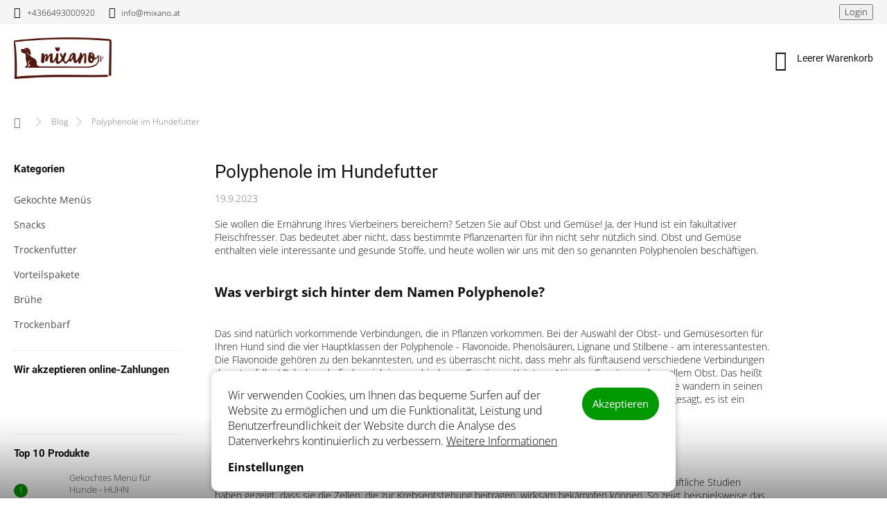

--- FILE ---
content_type: text/html; charset=utf-8
request_url: https://www.mixano.at/blog/polyphenole-in-hundefutter/
body_size: 19351
content:
<!doctype html><html lang="de" dir="ltr" class="header-background-light external-fonts-loaded"><head><meta charset="utf-8" /><meta name="viewport" content="width=device-width,initial-scale=1" /><title>Polyphenole im Hundefutter - Mixano für Hunde</title><link rel="preconnect" href="https://cdn.myshoptet.com" /><link rel="dns-prefetch" href="https://cdn.myshoptet.com" /><link rel="preload" href="https://cdn.myshoptet.com/prj/dist/master/cms/libs/jquery/jquery-1.11.3.min.js" as="script" /><link href="https://cdn.myshoptet.com/prj/dist/master/cms/templates/frontend_templates/shared/css/font-face/open-sans.css" rel="stylesheet"><link href="https://cdn.myshoptet.com/prj/dist/master/cms/templates/frontend_templates/shared/css/font-face/roboto.css" rel="stylesheet"><script>
dataLayer = [];
dataLayer.push({'shoptet' : {
    "pageId": 762,
    "pageType": "article",
    "currency": "EUR",
    "currencyInfo": {
        "decimalSeparator": ",",
        "exchangeRate": 1,
        "priceDecimalPlaces": 2,
        "symbol": "\u20ac",
        "symbolLeft": 1,
        "thousandSeparator": " "
    },
    "language": "de",
    "projectId": 541879,
    "cartInfo": {
        "id": null,
        "freeShipping": false,
        "freeShippingFrom": 59,
        "leftToFreeGift": {
            "formattedPrice": "\u20ac0",
            "priceLeft": 0
        },
        "freeGift": false,
        "leftToFreeShipping": {
            "priceLeft": 59,
            "dependOnRegion": 0,
            "formattedPrice": "\u20ac59"
        },
        "discountCoupon": [],
        "getNoBillingShippingPrice": {
            "withoutVat": 0,
            "vat": 0,
            "withVat": 0
        },
        "cartItems": [],
        "taxMode": "OSS"
    },
    "cart": [],
    "customer": {
        "priceRatio": 1,
        "priceListId": 1,
        "groupId": null,
        "registered": false,
        "mainAccount": false
    }
}});
dataLayer.push({'cookie_consent' : {
    "marketing": "denied",
    "analytics": "denied"
}});
document.addEventListener('DOMContentLoaded', function() {
    shoptet.consent.onAccept(function(agreements) {
        if (agreements.length == 0) {
            return;
        }
        dataLayer.push({
            'cookie_consent' : {
                'marketing' : (agreements.includes(shoptet.config.cookiesConsentOptPersonalisation)
                    ? 'granted' : 'denied'),
                'analytics': (agreements.includes(shoptet.config.cookiesConsentOptAnalytics)
                    ? 'granted' : 'denied')
            },
            'event': 'cookie_consent'
        });
    });
});
</script>
<meta property="og:type" content="article"><meta property="og:site_name" content="mixano.at"><meta property="og:url" content="https://www.mixano.at/blog/polyphenole-in-hundefutter/"><meta property="og:title" content="Polyphenole im Hundefutter - Mixano für Hunde"><meta name="author" content="Mixano für Hunde"><meta name="web_author" content="Shoptet.cz"><meta name="dcterms.rightsHolder" content="www.mixano.at"><meta name="robots" content="index,follow"><meta property="og:image" content="https://www.mixano.at/user/articles/images/miska_zeleniny.png"><meta property="og:description" content="Polyphenole im Hundefutter, Mixano für Hunde"><meta name="description" content="Polyphenole im Hundefutter, Mixano für Hunde"><meta property="article:published_time" content="19.9.2023"><meta property="article:section" content="Polyphenole im Hundefutter"><style>:root {--color-primary: #009901;--color-primary-h: 120;--color-primary-s: 100%;--color-primary-l: 30%;--color-primary-hover: #009901;--color-primary-hover-h: 120;--color-primary-hover-s: 100%;--color-primary-hover-l: 30%;--color-secondary: #009901;--color-secondary-h: 120;--color-secondary-s: 100%;--color-secondary-l: 30%;--color-secondary-hover: #680100;--color-secondary-hover-h: 1;--color-secondary-hover-s: 100%;--color-secondary-hover-l: 20%;--color-tertiary: #ffc807;--color-tertiary-h: 47;--color-tertiary-s: 100%;--color-tertiary-l: 51%;--color-tertiary-hover: #ffbb00;--color-tertiary-hover-h: 44;--color-tertiary-hover-s: 100%;--color-tertiary-hover-l: 50%;--color-header-background: #ffffff;--template-font: "Open Sans";--template-headings-font: "Roboto";--header-background-url: url("[data-uri]");--cookies-notice-background: #F8FAFB;--cookies-notice-color: #252525;--cookies-notice-button-hover: #27263f;--cookies-notice-link-hover: #3b3a5f;--templates-update-management-preview-mode-content: "Die Vorschau der Vorlagenaktualisierungen ist für Ihren Browser aktiv."}</style>
    <script>var shoptet = shoptet || {};</script>
    <script src="https://cdn.myshoptet.com/prj/dist/master/shop/dist/main-3g-header.js.05f199e7fd2450312de2.js"></script>
<!-- User include --><!-- service 963(599) html code header -->
<style>
/* Critical CSS */
.header-top .search,
.header-top + #navigation,
#navigation + .menu-helper,
.responsive-tools>a[data-target=navigation]{
display: none;
}
</style>
<link data-type="apeti-asset" rel="stylesheet" href="https://cdn.myshoptet.com/usr/klubus.myshoptet.com/user/documents/extras/apeti/dist_clear/styles.header.min.css?v=1">

<!-- api 1014(645) html code header -->
  <link rel="stylesheet" href="https://ratings.shoptet.imagineanything.cz/assets/classic_left-4c9f8f8ab658440e1897d782c25b3aaf35aa70f3c86be4d5ebe2357b70001714.css" />

<style>
    @media(min-width: 992px) {
      .gr { display: initial; }
    }

    @media (min-width: 576px) and (max-width: 992px) {
      .gr { display: initial; }
    }

    @media(max-width: 575px) {
      .gr { display: initial; }
    }
</style>

<script>
  document.addEventListener('DOMContentLoaded', () => {
    let pages = ['homepage', 'category', 'productDetail', 'article', 'cart', 'billingAndShipping', 'customerDetails', 'thankYou'];
    if(window.dataLayer && pages.includes(dataLayer[0].shoptet.pageType)) {
      let qs = (s) => document.querySelector(s);
      let ratings = qs('.s');
      let loaded = false;
      let badge = qs('.gr .p');
      let display = (e, s = 'initial') => { e.style['display'] = s };

      badge.addEventListener('click', () => {
        if (!loaded) {
          fetch('https://ratings.shoptet.imagineanything.cz/r2/541879.json')
            .then(r => r.json())
            .then(d => {
              d = d.reverse();
              for(let i = 0; i < d.length; i++) {
                h = `
                  <div class=w>
                    <div class=v>
                      <img class=o src=${d[i][0]}>
                    </div>
                    <div class=u>
                      <a class=nl href=${d[i][2]}>${d[i][3]}</a>
                      <p class=x>${d[i][4]}</p>
                      <div class=t>
                        <img class=st src=https://ratings.shoptet.imagineanything.cz/${d[i][5]}.png>
                        <span class=q>${d[i][6]}</span>
                      </div>
                    </div>
                  </div>
                `
                qs('.s .k').insertAdjacentHTML('afterbegin', h);
              };
              display(ratings);
            });
          loaded = true;
        } else {
          display(ratings);
        }
      });

      qs('.gr .c').addEventListener('click', () => {
        display(ratings, 'none');
      });

      if (qs('.js-siteCookies')) {
        document.addEventListener('shoptet.consent.set', () => display(badge, 'flex'));
      } else {
        display(badge, 'flex');
      }
    }
  });
</script>

<!-- project html code header -->
<meta name="facebook-domain-verification" content="gmslejmxcqy92ve90679gi9lh9jqhb" />
<!-- Google tag (gtag.js) -->
<script async src="https://www.googletagmanager.com/gtag/js?id=AW-11094577327"></script>
<script>
  window.dataLayer = window.dataLayer || [];
  function gtag(){dataLayer.push(arguments);}
  gtag('js', new Date());

  gtag('config', 'AW-11094577327');
</script>
<script>
  var JK_slider = true;
</script>

<script id='pixel-script-poptin' src='https://cdn.popt.in/pixel.js?id=4b51042e6931b' async='true'></script>

<link rel="apple-touch-icon" sizes="180x180" href="/apple-touch-icon.png">
<link rel="icon" type="image/png" sizes="32x32" href="/favicon-32x32.png">
<link rel="icon" type="image/png" sizes="16x16" href="/favicon-16x16.png">
<link rel="manifest" href="/site.webmanifest">
<link rel="mask-icon" href="/safari-pinned-tab.svg" color="#5bbad5">
<meta name="msapplication-TileColor" content="#da532c">
<meta name="theme-color" content="#ffffff">

<!-- /User include --><link rel="canonical" href="https://www.mixano.at/blog/polyphenole-in-hundefutter/" />    <!-- Global site tag (gtag.js) - Google Analytics -->
    <script async src="https://www.googletagmanager.com/gtag/js?id=G-9GH5VEPLN4"></script>
    <script>
        
        window.dataLayer = window.dataLayer || [];
        function gtag(){dataLayer.push(arguments);}
        

                    console.debug('default consent data');

            gtag('consent', 'default', {"ad_storage":"denied","analytics_storage":"denied","ad_user_data":"denied","ad_personalization":"denied","wait_for_update":500});
            dataLayer.push({
                'event': 'default_consent'
            });
        
        gtag('js', new Date());

        
                gtag('config', 'G-9GH5VEPLN4', {"groups":"GA4","send_page_view":false,"content_group":"article","currency":"EUR","page_language":"de"});
        
                gtag('config', 'AW-11094577327', {"allow_enhanced_conversions":true});
        
        
        
        
        
                    gtag('event', 'page_view', {"send_to":"GA4","page_language":"de","content_group":"article","currency":"EUR"});
        
        
        
        
        
        
        
        
        
        
        
        
        
        document.addEventListener('DOMContentLoaded', function() {
            if (typeof shoptet.tracking !== 'undefined') {
                for (var id in shoptet.tracking.bannersList) {
                    gtag('event', 'view_promotion', {
                        "send_to": "UA",
                        "promotions": [
                            {
                                "id": shoptet.tracking.bannersList[id].id,
                                "name": shoptet.tracking.bannersList[id].name,
                                "position": shoptet.tracking.bannersList[id].position
                            }
                        ]
                    });
                }
            }

            shoptet.consent.onAccept(function(agreements) {
                if (agreements.length !== 0) {
                    console.debug('gtag consent accept');
                    var gtagConsentPayload =  {
                        'ad_storage': agreements.includes(shoptet.config.cookiesConsentOptPersonalisation)
                            ? 'granted' : 'denied',
                        'analytics_storage': agreements.includes(shoptet.config.cookiesConsentOptAnalytics)
                            ? 'granted' : 'denied',
                                                                                                'ad_user_data': agreements.includes(shoptet.config.cookiesConsentOptPersonalisation)
                            ? 'granted' : 'denied',
                        'ad_personalization': agreements.includes(shoptet.config.cookiesConsentOptPersonalisation)
                            ? 'granted' : 'denied',
                        };
                    console.debug('update consent data', gtagConsentPayload);
                    gtag('consent', 'update', gtagConsentPayload);
                    dataLayer.push(
                        { 'event': 'update_consent' }
                    );
                }
            });
        });
    </script>
</head><body class="desktop id-762 in-blog template-11 type-post multiple-columns-body columns-mobile-2 columns-3 blank-mode blank-mode-css ums_forms_redesign--off ums_a11y_category_page--on ums_discussion_rating_forms--off ums_flags_display_unification--on ums_a11y_login--on mobile-header-version-1">
        <div id="fb-root"></div>
        <script>
            window.fbAsyncInit = function() {
                FB.init({
//                    appId            : 'your-app-id',
                    autoLogAppEvents : true,
                    xfbml            : true,
                    version          : 'v19.0'
                });
            };
        </script>
        <script async defer crossorigin="anonymous" src="https://connect.facebook.net/de_DE/sdk.js"></script>    <div class="siteCookies siteCookies--bottom siteCookies--light js-siteCookies" role="dialog" data-testid="cookiesPopup" data-nosnippet>
        <div class="siteCookies__form">
            <div class="siteCookies__content">
                <div class="siteCookies__text">
                    Wir verwenden Cookies, um Ihnen das bequeme Surfen auf der Website zu ermöglichen und um die Funktionalität, Leistung und Benutzerfreundlichkeit der Website durch die Analyse des Datenverkehrs kontinuierlich zu verbessern. <a href="/http://www.mixano.at/datenschutz/">Weitere Informationen</a>
                </div>
                <p class="siteCookies__links">
                    <button class="siteCookies__link js-cookies-settings" aria-label="Cookies-Einstellungen" data-testid="cookiesSettings">Einstellungen</button>
                </p>
            </div>
            <div class="siteCookies__buttonWrap">
                                <button class="siteCookies__button js-cookiesConsentSubmit" value="all" aria-label="Cookies akzeptieren" data-testid="buttonCookiesAccept">Akzeptieren</button>
            </div>
        </div>
        <script>
            document.addEventListener("DOMContentLoaded", () => {
                const siteCookies = document.querySelector('.js-siteCookies');
                document.addEventListener("scroll", shoptet.common.throttle(() => {
                    const st = document.documentElement.scrollTop;
                    if (st > 1) {
                        siteCookies.classList.add('siteCookies--scrolled');
                    } else {
                        siteCookies.classList.remove('siteCookies--scrolled');
                    }
                }, 100));
            });
        </script>
    </div>
<a href="#content" class="skip-link sr-only">Zum Inhalt springen</a><div class="overall-wrapper"><div class="user-action"><div class="container">
    <div class="user-action-in">
                    <div id="login" class="user-action-login popup-widget login-widget" role="dialog" aria-labelledby="loginHeading">
        <div class="popup-widget-inner">
                            <h2 id="loginHeading">Mein Benutzerkonto anmelden</h2><div id="customerLogin"><form action="/action/Customer/Login/" method="post" id="formLoginIncluded" class="csrf-enabled formLogin" data-testid="formLogin"><input type="hidden" name="referer" value="" /><div class="form-group"><div class="input-wrapper email js-validated-element-wrapper no-label"><input type="email" name="email" class="form-control" autofocus placeholder="E-Mail Adresse (z. B. Max.Mustermann@mail.de)" data-testid="inputEmail" autocomplete="email" required /></div></div><div class="form-group"><div class="input-wrapper password js-validated-element-wrapper no-label"><input type="password" name="password" class="form-control" placeholder="Passwort" data-testid="inputPassword" autocomplete="current-password" required /><span class="no-display">Sie können nicht dieses Feld ausfüllen</span><input type="text" name="surname" value="" class="no-display" /></div></div><div class="form-group"><div class="login-wrapper"><button type="submit" class="btn btn-secondary btn-text btn-login" data-testid="buttonSubmit">Anmelden</button><div class="password-helper"><a href="/registration/" data-testid="signup" rel="nofollow">Neues Konto registrieren</a><a href="/kundencenter/vergessene-kennwort/" rel="nofollow">Passwort vergessen</a></div></div></div></form>
</div>                    </div>
    </div>

                            <div id="cart-widget" class="user-action-cart popup-widget cart-widget loader-wrapper" data-testid="popupCartWidget" role="dialog" aria-hidden="true">
    <div class="popup-widget-inner cart-widget-inner place-cart-here">
        <div class="loader-overlay">
            <div class="loader"></div>
        </div>
    </div>

    <div class="cart-widget-button">
        <a href="/warenkorb/" class="btn btn-conversion" id="continue-order-button" rel="nofollow" data-testid="buttonNextStep">Weiter zum Warenkorb</a>
    </div>
</div>
            </div>
</div>
</div><div class="top-navigation-bar" data-testid="topNavigationBar">

    <div class="container">

        <div class="top-navigation-contacts">
            <strong>Kundenunterstützung:</strong><a href="tel:+4366493000920" class="project-phone" aria-label="Rufen Sie +4366493000920 an" data-testid="contactboxPhone"><span>+4366493000920</span></a><a href="mailto:info@mixano.at" class="project-email" data-testid="contactboxEmail"><span>info@mixano.at</span></a>        </div>

                            <div class="top-navigation-menu">
                <div class="top-navigation-menu-trigger"></div>
                <ul class="top-navigation-bar-menu">
                                            <li class="top-navigation-menu-item-39">
                            <a href="/agb/">AGB</a>
                        </li>
                                            <li class="top-navigation-menu-item-691">
                            <a href="/datenschutz/">Datenschutzrichtlinien</a>
                        </li>
                                    </ul>
                <ul class="top-navigation-bar-menu-helper"></ul>
            </div>
        
        <div class="top-navigation-tools">
            <div class="responsive-tools">
                <a href="#" class="toggle-window" data-target="search" aria-label="Suchen" data-testid="linkSearchIcon"></a>
                                                            <a href="#" class="toggle-window" data-target="login"></a>
                                                    <a href="#" class="toggle-window" data-target="navigation" aria-label="Menu" data-testid="hamburgerMenu"></a>
            </div>
                        <button class="top-nav-button top-nav-button-login toggle-window" type="button" data-target="login" aria-haspopup="dialog" aria-controls="login" aria-expanded="false" data-testid="signin"><span>Login</span></button>        </div>

    </div>

</div>
<header id="header"><div class="container navigation-wrapper">
    <div class="header-top">
        <div class="site-name-wrapper">
            <div class="site-name"><a href="/" data-testid="linkWebsiteLogo"><img src="https://cdn.myshoptet.com/usr/www.mixano.at/user/logos/logo_international.png" alt="Mixano für Hunde" fetchpriority="low" /></a></div>        </div>
        <div class="search" itemscope itemtype="https://schema.org/WebSite">
            <meta itemprop="headline" content="Blog"/><meta itemprop="url" content="https://www.mixano.at"/><meta itemprop="text" content="Polyphenole im Hundefutter, Mixano für Hunde"/>            <form action="/action/ProductSearch/prepareString/" method="post"
    id="formSearchForm" class="search-form compact-form js-search-main"
    itemprop="potentialAction" itemscope itemtype="https://schema.org/SearchAction" data-testid="searchForm">
    <fieldset>
        <meta itemprop="target"
            content="https://www.mixano.at/suche/?string={string}"/>
        <input type="hidden" name="language" value="de"/>
        
            
<input
    type="search"
    name="string"
        class="query-input form-control search-input js-search-input"
    placeholder="Bitte geben Sie ein Suchwort ein"
    autocomplete="off"
    required
    itemprop="query-input"
    aria-label="Suche"
    data-testid="searchInput"
>
            <button type="submit" class="btn btn-default" data-testid="searchBtn">Suchen</button>
        
    </fieldset>
</form>
        </div>
        <div class="navigation-buttons">
                
    <a href="/warenkorb/" class="btn btn-icon toggle-window cart-count" data-target="cart" data-hover="true" data-redirect="true" data-testid="headerCart" rel="nofollow" aria-haspopup="dialog" aria-expanded="false" aria-controls="cart-widget">
        
                <span class="sr-only">Zum Warenkorb</span>
        
            <span class="cart-price visible-lg-inline-block" data-testid="headerCartPrice">
                                    Leerer Warenkorb                            </span>
        
    
            </a>
        </div>
    </div>
    <nav id="navigation" aria-label="Hauptmenü" data-collapsible="true"><div class="navigation-in menu"><ul class="menu-level-1" role="menubar" data-testid="headerMenuItems"><li class="menu-item-747" role="none"><a href="/gekochte-menus/" data-testid="headerMenuItem" role="menuitem" aria-expanded="false"><b>Gekochte Menüs</b></a></li>
<li class="menu-item-753" role="none"><a href="/snacks/" data-testid="headerMenuItem" role="menuitem" aria-expanded="false"><b>Snacks</b></a></li>
<li class="menu-item-750" role="none"><a href="/trockenfutter/" data-testid="headerMenuItem" role="menuitem" aria-expanded="false"><b>Trockenfutter</b></a></li>
<li class="menu-item-756" role="none"><a href="/vorteilspakete/" data-testid="headerMenuItem" role="menuitem" aria-expanded="false"><b>Vorteilspakete</b></a></li>
<li class="menu-item-779" role="none"><a href="/bruhe/" data-testid="headerMenuItem" role="menuitem" aria-expanded="false"><b>Brühe</b></a></li>
<li class="menu-item-782" role="none"><a href="/trockenbarf/" data-testid="headerMenuItem" role="menuitem" aria-expanded="false"><b>Trockenbarf</b></a></li>
<li class="menu-item-39" role="none"><a href="/agb/" target="blank" data-testid="headerMenuItem" role="menuitem" aria-expanded="false"><b>AGB</b></a></li>
<li class="menu-item-29" role="none"><a href="/kontakt/" data-testid="headerMenuItem" role="menuitem" aria-expanded="false"><b>Kontakt</b></a></li>
<li class="menu-item-762" role="none"><a href="/blog/" class="active" data-testid="headerMenuItem" role="menuitem" aria-expanded="false"><b>Blog</b></a></li>
</ul>
    <ul class="navigationActions" role="menu">
                            <li role="none">
                                    <a href="/anmelden/?backTo=%2Fblog%2Fpolyphenole-in-hundefutter%2F" rel="nofollow" data-testid="signin" role="menuitem"><span>Login</span></a>
                            </li>
                        </ul>
</div><span class="navigation-close"></span></nav><div class="menu-helper" data-testid="hamburgerMenu"><span>Weiteres</span></div>
</div></header><!-- / header -->


                    <div class="container breadcrumbs-wrapper">
            <div class="breadcrumbs navigation-home-icon-wrapper" itemscope itemtype="https://schema.org/BreadcrumbList">
                                                                            <span id="navigation-first" data-basetitle="Mixano für Hunde" itemprop="itemListElement" itemscope itemtype="https://schema.org/ListItem">
                <a href="/" itemprop="item" class="navigation-home-icon"><span class="sr-only" itemprop="name">Home</span></a>
                <span class="navigation-bullet">/</span>
                <meta itemprop="position" content="1" />
            </span>
                                <span id="navigation-1" itemprop="itemListElement" itemscope itemtype="https://schema.org/ListItem">
                <a href="/blog/" itemprop="item" data-testid="breadcrumbsSecondLevel"><span itemprop="name">Blog</span></a>
                <span class="navigation-bullet">/</span>
                <meta itemprop="position" content="2" />
            </span>
                                            <span id="navigation-2" itemprop="itemListElement" itemscope itemtype="https://schema.org/ListItem" data-testid="breadcrumbsLastLevel">
                <meta itemprop="item" content="https://www.mixano.at/blog/polyphenole-in-hundefutter/" />
                <meta itemprop="position" content="3" />
                <span itemprop="name" data-title="Polyphenole im Hundefutter">Polyphenole im Hundefutter</span>
            </span>
            </div>
        </div>
    
<div id="content-wrapper" class="container content-wrapper">
    
    <div class="content-wrapper-in">
                                                <aside class="sidebar sidebar-left"  data-testid="sidebarMenu">
                                                                                                <div class="sidebar-inner">
                                                                                                        <div class="box box-bg-variant box-categories">    <div class="skip-link__wrapper">
        <span id="categories-start" class="skip-link__target js-skip-link__target sr-only" tabindex="-1">&nbsp;</span>
        <a href="#categories-end" class="skip-link skip-link--start sr-only js-skip-link--start">Kategorien überspringen</a>
    </div>

<h4>Kategorien</h4>


<div id="categories"><div class="categories cat-01 expanded" id="cat-747"><div class="topic"><a href="/gekochte-menus/">Gekochte Menüs<span class="cat-trigger">&nbsp;</span></a></div></div><div class="categories cat-02 expanded" id="cat-753"><div class="topic"><a href="/snacks/">Snacks<span class="cat-trigger">&nbsp;</span></a></div></div><div class="categories cat-01 expanded" id="cat-750"><div class="topic"><a href="/trockenfutter/">Trockenfutter<span class="cat-trigger">&nbsp;</span></a></div></div><div class="categories cat-02 expanded" id="cat-756"><div class="topic"><a href="/vorteilspakete/">Vorteilspakete<span class="cat-trigger">&nbsp;</span></a></div></div><div class="categories cat-01 expanded" id="cat-779"><div class="topic"><a href="/bruhe/">Brühe<span class="cat-trigger">&nbsp;</span></a></div></div><div class="categories cat-02 expanded" id="cat-782"><div class="topic"><a href="/trockenbarf/">Trockenbarf<span class="cat-trigger">&nbsp;</span></a></div></div></div>

    <div class="skip-link__wrapper">
        <a href="#categories-start" class="skip-link skip-link--end sr-only js-skip-link--end" tabindex="-1" hidden>Kategorien überspringen</a>
        <span id="categories-end" class="skip-link__target js-skip-link__target sr-only" tabindex="-1">&nbsp;</span>
    </div>
</div>
                                                                                                                                                                            <div class="box box-bg-default box-sm box-onlinePayments"><h4><span>Wir akzeptieren online-Zahlungen</span></h4>
<p class="text-center">
    <img src="data:image/svg+xml,%3Csvg%20width%3D%22148%22%20height%3D%2234%22%20xmlns%3D%22http%3A%2F%2Fwww.w3.org%2F2000%2Fsvg%22%3E%3C%2Fsvg%3E" alt="Logo der Kreditkarten" width="148" height="34"  data-src="https://cdn.myshoptet.com/prj/dist/master/cms/img/common/payment_logos/payments.png" fetchpriority="low" />
</p>
</div>
                                                                                                            <div class="box box-bg-variant box-sm box-topProducts">        <div class="top-products-wrapper js-top10" >
        <h4><span>Top 10 Produkte</span></h4>
        <ol class="top-products">
                            <li class="display-image">
                                            <a href="/gekochtes-menu-fur-hunde-huhn/" class="top-products-image">
                            <img src="data:image/svg+xml,%3Csvg%20width%3D%22100%22%20height%3D%22100%22%20xmlns%3D%22http%3A%2F%2Fwww.w3.org%2F2000%2Fsvg%22%3E%3C%2Fsvg%3E" alt="Untitled design 2024 05 02T130610.572" width="100" height="100"  data-src="https://cdn.myshoptet.com/usr/www.mixano.at/user/shop/related/54-4_untitled-design-2024-05-02t130610-572.png?66c463a8" fetchpriority="low" />
                        </a>
                                        <a href="/gekochtes-menu-fur-hunde-huhn/" class="top-products-content">
                        <span class="top-products-name">  Gekochtes Menü für Hunde - HUHN</span>
                        
                                                        <strong>
                                €6,56
                                    

                            </strong>
                                                    
                    </a>
                </li>
                            <li class="display-image">
                                            <a href="/gekochtes-menu-fur-hunde-pute/" class="top-products-image">
                            <img src="data:image/svg+xml,%3Csvg%20width%3D%22100%22%20height%3D%22100%22%20xmlns%3D%22http%3A%2F%2Fwww.w3.org%2F2000%2Fsvg%22%3E%3C%2Fsvg%3E" alt="Untitled design 2024 05 02T115547.864" width="100" height="100"  data-src="https://cdn.myshoptet.com/usr/www.mixano.at/user/shop/related/57-4_untitled-design-2024-05-02t115547-864.png?66c463d2" fetchpriority="low" />
                        </a>
                                        <a href="/gekochtes-menu-fur-hunde-pute/" class="top-products-content">
                        <span class="top-products-name">  Gekochtes Menü für Hunde - PUTE</span>
                        
                                                        <strong>
                                €6,97
                                    

                            </strong>
                                                    
                    </a>
                </li>
                            <li class="display-image">
                                            <a href="/gekochtes-menu-fur-hunde-rind/" class="top-products-image">
                            <img src="data:image/svg+xml,%3Csvg%20width%3D%22100%22%20height%3D%22100%22%20xmlns%3D%22http%3A%2F%2Fwww.w3.org%2F2000%2Fsvg%22%3E%3C%2Fsvg%3E" alt="Untitled design 2024 05 02T120444.779" width="100" height="100"  data-src="https://cdn.myshoptet.com/usr/www.mixano.at/user/shop/related/45-3_untitled-design-2024-05-02t120444-779.png?66c463ee" fetchpriority="low" />
                        </a>
                                        <a href="/gekochtes-menu-fur-hunde-rind/" class="top-products-content">
                        <span class="top-products-name">  Gekochtes Menü für Hunde - RIND</span>
                        
                                                        <strong>
                                €6,97
                                    

                            </strong>
                                                    
                    </a>
                </li>
                            <li class="display-image">
                                            <a href="/gekochtes-menu-fur-hunde-schwein/" class="top-products-image">
                            <img src="data:image/svg+xml,%3Csvg%20width%3D%22100%22%20height%3D%22100%22%20xmlns%3D%22http%3A%2F%2Fwww.w3.org%2F2000%2Fsvg%22%3E%3C%2Fsvg%3E" alt="Untitled design 2024 05 02T121140.340" width="100" height="100"  data-src="https://cdn.myshoptet.com/usr/www.mixano.at/user/shop/related/60-3_untitled-design-2024-05-02t121140-340.png?66c4640a" fetchpriority="low" />
                        </a>
                                        <a href="/gekochtes-menu-fur-hunde-schwein/" class="top-products-content">
                        <span class="top-products-name">  Gekochtes Menü für Hunde - SCHWEIN</span>
                        
                                                        <strong>
                                €6,56
                                    

                            </strong>
                                                    
                    </a>
                </li>
                            <li class="display-image">
                                            <a href="/gekochtes-menu-fur-hunde-wildschwein/" class="top-products-image">
                            <img src="data:image/svg+xml,%3Csvg%20width%3D%22100%22%20height%3D%22100%22%20xmlns%3D%22http%3A%2F%2Fwww.w3.org%2F2000%2Fsvg%22%3E%3C%2Fsvg%3E" alt="Untitled design 2024 05 02T120408.186" width="100" height="100"  data-src="https://cdn.myshoptet.com/usr/www.mixano.at/user/shop/related/51-4_untitled-design-2024-05-02t120408-186.png?66c4642d" fetchpriority="low" />
                        </a>
                                        <a href="/gekochtes-menu-fur-hunde-wildschwein/" class="top-products-content">
                        <span class="top-products-name">  Gekochtes Menü für Hunde - WILDSCHWEIN</span>
                        
                                                        <strong>
                                €6,97
                                    

                            </strong>
                                                    
                    </a>
                </li>
                            <li class="display-image">
                                            <a href="/probierpaket-1500g/" class="top-products-image">
                            <img src="data:image/svg+xml,%3Csvg%20width%3D%22100%22%20height%3D%22100%22%20xmlns%3D%22http%3A%2F%2Fwww.w3.org%2F2000%2Fsvg%22%3E%3C%2Fsvg%3E" alt="Probierpaket 1500g" width="100" height="100"  data-src="https://cdn.myshoptet.com/usr/www.mixano.at/user/shop/related/147-2_probierpaket-1500g.png?66c4677f" fetchpriority="low" />
                        </a>
                                        <a href="/probierpaket-1500g/" class="top-products-content">
                        <span class="top-products-name">  Probierpaket 1500g</span>
                        
                                                        <strong>
                                €28,20
                                    

                            </strong>
                                                    
                    </a>
                </li>
                            <li class="display-image">
                                            <a href="/himalaya-kasestange/" class="top-products-image">
                            <img src="data:image/svg+xml,%3Csvg%20width%3D%22100%22%20height%3D%22100%22%20xmlns%3D%22http%3A%2F%2Fwww.w3.org%2F2000%2Fsvg%22%3E%3C%2Fsvg%3E" alt="Hymalaya cheese stick S" width="100" height="100"  data-src="https://cdn.myshoptet.com/usr/www.mixano.at/user/shop/related/72_hymalaya-cheese-stick-s.png?6491a37c" fetchpriority="low" />
                        </a>
                                        <a href="/himalaya-kasestange/" class="top-products-content">
                        <span class="top-products-name">  Käsekaustange S</span>
                        
                                                        <strong>
                                €9
                                    

                            </strong>
                                                    
                    </a>
                </li>
                            <li class="display-image">
                                            <a href="/himalaya-kasestange-m/" class="top-products-image">
                            <img src="data:image/svg+xml,%3Csvg%20width%3D%22100%22%20height%3D%22100%22%20xmlns%3D%22http%3A%2F%2Fwww.w3.org%2F2000%2Fsvg%22%3E%3C%2Fsvg%3E" alt="Hymalaya cheese stick M" width="100" height="100"  data-src="https://cdn.myshoptet.com/usr/www.mixano.at/user/shop/related/75_hymalaya-cheese-stick-m.png?6491a2f4" fetchpriority="low" />
                        </a>
                                        <a href="/himalaya-kasestange-m/" class="top-products-content">
                        <span class="top-products-name">  Käsekaustange M</span>
                        
                                                        <strong>
                                €11,10
                                    

                            </strong>
                                                    
                    </a>
                </li>
                            <li class="display-image">
                                            <a href="/weihnachtsmenu/" class="top-products-image">
                            <img src="data:image/svg+xml,%3Csvg%20width%3D%22100%22%20height%3D%22100%22%20xmlns%3D%22http%3A%2F%2Fwww.w3.org%2F2000%2Fsvg%22%3E%3C%2Fsvg%3E" alt="Weihnachtsmenü" width="100" height="100"  data-src="https://cdn.myshoptet.com/usr/www.mixano.at/user/shop/related/197_weihnachtsmenu.png?690b2f8d" fetchpriority="low" />
                        </a>
                                        <a href="/weihnachtsmenu/" class="top-products-content">
                        <span class="top-products-name">  Weihnachtsmenü</span>
                        
                                                        <strong>
                                €6,56
                                    

                            </strong>
                                                    
                    </a>
                </li>
                            <li class="display-image">
                                            <a href="/trockenbarf-strauss/" class="top-products-image">
                            <img src="data:image/svg+xml,%3Csvg%20width%3D%22100%22%20height%3D%22100%22%20xmlns%3D%22http%3A%2F%2Fwww.w3.org%2F2000%2Fsvg%22%3E%3C%2Fsvg%3E" alt="sušený barf pštros" width="100" height="100"  data-src="https://cdn.myshoptet.com/usr/www.mixano.at/user/shop/related/194_sus--eny-barf-ps--tros.png?6887420b" fetchpriority="low" />
                        </a>
                                        <a href="/trockenbarf-strauss/" class="top-products-content">
                        <span class="top-products-name">  Trockenbarf - Strauss</span>
                        
                                                        <strong>
                                €6,76
                                    

                            </strong>
                                                    
                    </a>
                </li>
                    </ol>
    </div>
</div>
                                                                    </div>
                                                            </aside>
                            <main id="content" class="content narrow">
                            <div class="content-inner">
    <div class="news-item-detail" itemscope itemtype="https://schema.org/NewsArticle">
        <meta itemscope itemprop="mainEntityOfPage"  itemType="https://schema.org/WebPage" itemid="https://www.mixano.at/blog/polyphenole-in-hundefutter/"/>
        <meta itemprop="description" content="Sie wollen die Ernährung Ihres Vierbeiners bereichern? Setzen Sie auf Obst und Gemüse! Ja, der Hund ..." />
        <meta itemprop="datePublished" content="2023-09-19T13:32:32+0200" />
        <meta itemprop="dateModified" content="2023-09-19T14:26:01+0200" />
                    <span itemprop="image" itemscope itemtype="https://schema.org/ImageObject">
                <meta itemprop="url" content="https://www.mixano.at/user/articles/images/miska_zeleniny.png">
                <meta itemprop="width" content="300">
                <meta itemprop="height" content="200">
            </span>
                        <span itemprop="publisher" itemscope itemtype="https://schema.org/Organization">
            <meta itemprop="name" content="Mixano für Hunde" />
                            <span itemprop="logo" itemscope itemtype="https://schema.org/ImageObject">
                    <meta itemprop="url" content="https://cdn.myshoptet.com/usr/www.mixano.at/user/logos/logo_international.png">
                    <meta itemprop="width" content="300">
                    <meta itemprop="height" content="200">
                </span>
                    </span>
    
        <h1 itemprop="headline" data-testid="textArticleTitle">Polyphenole im Hundefutter</h1>

                    <time datetime="19.9.2023">
                19.9.2023
            </time>
        
        <div class="text">
            <p>Sie wollen die Ernährung Ihres Vierbeiners bereichern? Setzen Sie auf Obst und Gemüse! Ja, der Hund ist ein fakultativer Fleischfresser. Das bedeutet aber nicht, dass bestimmte Pflanzenarten für ihn nicht sehr nützlich sind. Obst und Gemüse enthalten viele interessante und gesunde Stoffe, und heute wollen wir uns mit den so genannten Polyphenolen beschäftigen.</p>
<p><br /><span style="font-size: 14pt;"><strong>Was verbirgt sich hinter dem Namen Polyphenole?</strong></span></p>
<p><br />Das sind natürlich vorkommende Verbindungen, die in Pflanzen vorkommen. Bei der Auswahl der Obst- und Gemüsesorten für Ihren Hund sind die vier Hauptklassen der Polyphenole - Flavonoide, Phenolsäuren, Lignane und Stilbene - am interessantesten. Die Flavonoide gehören zu den bekanntesten, und es überrascht nicht, dass mehr als fünftausend verschiedene Verbindungen darunter fallen! Polyphenole finden sich in verschiedenen Gewürzen, Kräutern, Nüssen, Gemüse und vor allem Obst. Das heißt aber nicht, dass Ihr pelziger Freund die Polyphenole direkt verdaut, wenn Sie ihm ein Stück Obst geben. Sie wandern in seinen Dickdarm, wo Bakterien sie fressen und dann gesunde Nebenprodukte wie Fettsäuren produzieren. Kurz gesagt, es ist ein faszinierender Prozess, der erstaunliche Auswirkungen auf den Körper hat.</p>
<p><span style="font-size: 14pt;"><strong>Wunderbare Wirkungen für die Gesundheit von Hund und Mensch</strong></span></p>
<p><br />Die regelmäßige Aufnahme von Polyphenolen in die Ernährung kann das Krebsrisiko verringern. Wissenschaftliche Studien haben gezeigt, dass sie die Zellen, die zur Krebsentstehung beitragen, wirksam bekämpfen können. So zeigt beispielsweise das spezifische Polyphenol Resveratrol beeindruckende Ergebnisse.</p>
<p><br />Eine weitere erstaunliche Fähigkeit der Polyphenole besteht darin, dass sie zur Verringerung chronischer Entzündungen beitragen. Entzündungen sind zwar Teil der körpereigenen Abwehrmechanismen und können anfangs hilfreich sein, doch gilt dies nur, wenn sie schnell abklingen. Hält sie länger an, kann sie in eine ungesunde chronische Entzündung übergehen. Diese wird dann wiederum mit Krebs, aber auch mit Allergien, Gelenkproblemen, Autoimmunerkrankungen, Diabetes oder Herzerkrankungen in Verbindung gebracht. Polyphenole helfen, entzündliche Prozesse im Körper zu unterdrücken. In diesem Zusammenhang können sie auch oxidativen Stress bekämpfen, der durch so genannte freie Radikale verursacht wird.</p>
<p><br />Wenn Sie sich für Gesundheit und Ernährung interessieren, wissen Sie, wie wichtig es ist, auf den Zustand der Mikroflora im Darm zu achten. Polyphenole kommen dem Darm Ihres Hundes eindeutig zugute, denn sie nähren die wichtigen freundlichen Bakterien, die die Darmschleimhaut schützen, Vitamine produzieren und zum Aufbau des Immunsystems beitragen. Darüber hinaus können einige Polyphenole, wie z. B. Catechin und Quercetin, das Wachstum schädlicher Bakterien wie E. coli, Salmonellen und Bordetella (Zwingerhusten) hemmen.<br />Und nicht zuletzt unterstützen Polyphenole die Entgiftung der Leber. Glücklicherweise kann die Leber Ihres Hundes die meisten Giftstoffe aus der Nahrung und der Umwelt verarbeiten und entfernen.&nbsp;<span class="Y2IQFc" lang="de">In einem zweistufigen Prozess unterstützen verschiedene Enzyme den Körper dabei, fettlösliche Giftstoffe auszuscheiden. Und es sind Polyphenole, die diese Enzyme aktivieren.</span></p>
<p><span style="font-size: 14pt;"><strong>Das beste Obst und Gemüse für Hunde mit hohem Polyphenolgehalt</strong></span></p>
<p><br />Nicht alle Obst- und Gemüsesorten sind für Hunde geeignet, einige können sogar giftig sein. Weintrauben zum Beispiel, die oft als reiche Polyphenolquelle angepriesen werden, gehören definitiv nicht in den Hundenapf! Wählen Sie daher nur solche Sorten aus, die Ihr Hund fressen kann, und sorgen Sie für Abwechslung. Achtung, durch Kochen wird bis zur Hälfte der Polyphenole zerstört!<br />Zu den reichhaltigsten Polyphenolquellen, die auch für Hafer geeignet sind, gehören Äpfel, Birnen, Erdbeeren, Blaubeeren, Himbeeren, Brombeeren, Preiselbeeren, Karotten, Grünkohl, Spinat und Brokkoli.</p>
        </div>

                    <div class="share text-right">
                <div class="fb-share-button" data-layout="button_count" data-size="small" data-mobile-iframe="false"></div>
            </div>
        
                    <div class="next-prev text-center">
                                    <a href="/blog/zusammenleben-von-hund-und-kind/" class="btn inline-block" data-testid="buttonPreviousArticle">Vorheriger Artikel</a>
                
                                    <a href="/blog/sozialisierung-eines-welpen-wie-geht-das-/" class="btn inline-block" data-testid="buttonNextArticle">Nächster Artikel</a>
                            </div>
        
                    <div class="comments">
                <div class="fb-comments" data-numposts="5" data-width="100%"></div>
            </div>
        
            
    </div>
</div>
                    </main>
    </div>
    
            
    
</div>
        
        
                            <footer id="footer">
                    <h2 class="sr-only">Fußzeile</h2>
                    
                                                                <div class="container footer-rows">
                            
    

<div class="site-name"><a href="/" data-testid="linkWebsiteLogo"><img src="data:image/svg+xml,%3Csvg%20width%3D%221%22%20height%3D%221%22%20xmlns%3D%22http%3A%2F%2Fwww.w3.org%2F2000%2Fsvg%22%3E%3C%2Fsvg%3E" alt="Mixano für Hunde" data-src="https://cdn.myshoptet.com/usr/www.mixano.at/user/logos/logo_international.png" fetchpriority="low" /></a></div>
<div class="custom-footer elements-4">
                    
                
        <div class="custom-footer__instagram ">
                                                                                                                
                                                        </div>
                    
                
        <div class="custom-footer__contact ">
                                                                                                            <h4><span>Kontakt</span></h4>


    <div class="contact-box no-image" data-testid="contactbox">
                
        <ul>
                            <li>
                    <span class="mail" data-testid="contactboxEmail">
                                                    <a href="mailto:info&#64;mixano.at">info<!---->&#64;<!---->mixano.at</a>
                                            </span>
                </li>
            
                            <li>
                    <span class="tel">
                                                                                <a href="tel:+4366493000920" aria-label="Rufen Sie +4366493000920 an" data-testid="contactboxPhone">
                                +4366493000920
                            </a>
                                            </span>
                </li>
            
                            <li>
                    <span class="cellphone">
                                                                                <a href="tel:+4366493000920" aria-label="Rufen Sie +4366493000920 an" data-testid="contactboxCellphone">
                                +4366493000920
                            </a>
                                            </span>
                </li>
            
            

                                    <li>
                        <span class="facebook">
                            <a href="http://bit.ly/3Z0OPcu" title="Facebook" target="_blank" data-testid="contactboxFacebook">
                                                                Schau uns zu
                                                            </a>
                        </span>
                    </li>
                
                
                                    <li>
                        <span class="instagram">
                            <a href="https://www.instagram.com/https://www.instagram.com/mixano_shop/" title="Instagram" target="_blank" data-testid="contactboxInstagram">https://www.instagram.com/mixano_shop/</a>
                        </span>
                    </li>
                
                
                
                
                
            

        </ul>

    </div>


<script type="application/ld+json">
    {
        "@context" : "https://schema.org",
        "@type" : "Organization",
        "name" : "Mixano für Hunde",
        "url" : "https://www.mixano.at",
                "employee" : "Mixano",
                    "email" : "info@mixano.at",
                            "telephone" : "+4366493000920",
                                
                                                                                            "sameAs" : ["http://bit.ly/3Z0OPcu\", \"\", \"https://www.instagram.com/https://www.instagram.com/mixano_shop/"]
            }
</script>

                                                        </div>
                    
                
        <div class="custom-footer__productRating ">
                                                                                                                <h4>
        <span>
                            Was sagen unsere Kunden
                    </span>
    </h4>

    <div class="rate-wrapper">
            
    <div class="votes-wrap simple-vote">

            <div class="vote-wrap" data-testid="gridRating">
                            <a href="/gekochtes-menu-fur-hunde-rind/">
                                    <div class="vote-header">
                <span class="vote-pic">
                                                                        <img src="data:image/svg+xml,%3Csvg%20width%3D%2260%22%20height%3D%2260%22%20xmlns%3D%22http%3A%2F%2Fwww.w3.org%2F2000%2Fsvg%22%3E%3C%2Fsvg%3E" alt="Gekochtes Menü für Hunde - RIND" width="60" height="60"  data-src="https://cdn.myshoptet.com/usr/www.mixano.at/user/shop/related/45-3_untitled-design-2024-05-02t120444-779.png?66c463ee" fetchpriority="low" />
                                                            </span>
                <span class="vote-summary">
                                                                <span class="vote-product-name vote-product-name--nowrap">
                              Gekochtes Menü für Hunde - RIND                        </span>
                                        <span class="vote-rating">
                        <span class="stars" data-testid="gridStars">
                                                                                                <span class="star star-on"></span>
                                                                                                                                <span class="star star-on"></span>
                                                                                                                                <span class="star star-on"></span>
                                                                                                                                <span class="star star-on"></span>
                                                                                                                                <span class="star star-on"></span>
                                                                                    </span>
                        <span class="vote-delimeter">|</span>
                                                                                <span class="vote-name vote-name--nowrap" data-testid="textRatingAuthor">
                            <span>Susanne Schilk</span>
                        </span>
                    
                                                </span>
                </span>
            </div>

            <div class="vote-content" data-testid="textRating">
                                                                                                    Wird von meinem Hund sehr gern gefressen gute Konsistenz nicht zu trocken.
                            </div>
            </a>
                    </div>
            <div class="vote-wrap" data-testid="gridRating">
                            <a href="/probierpaket-1500g/">
                                    <div class="vote-header">
                <span class="vote-pic">
                                                                        <img src="data:image/svg+xml,%3Csvg%20width%3D%2260%22%20height%3D%2260%22%20xmlns%3D%22http%3A%2F%2Fwww.w3.org%2F2000%2Fsvg%22%3E%3C%2Fsvg%3E" alt="Probierpaket 1500g" width="60" height="60"  data-src="https://cdn.myshoptet.com/usr/www.mixano.at/user/shop/related/147-2_probierpaket-1500g.png?66c4677f" fetchpriority="low" />
                                                            </span>
                <span class="vote-summary">
                                                                <span class="vote-product-name vote-product-name--nowrap">
                              Probierpaket 1500g                        </span>
                                        <span class="vote-rating">
                        <span class="stars" data-testid="gridStars">
                                                                                                <span class="star star-on"></span>
                                                                                                                                <span class="star star-on"></span>
                                                                                                                                <span class="star star-on"></span>
                                                                                                                                <span class="star star-on"></span>
                                                                                                                                <span class="star star-on"></span>
                                                                                    </span>
                        <span class="vote-delimeter">|</span>
                                                                                <span class="vote-name vote-name--nowrap" data-testid="textRatingAuthor">
                            <span>Katharina Nagel</span>
                        </span>
                    
                                                </span>
                </span>
            </div>

            <div class="vote-content" data-testid="textRating">
                                                                                                    Sehr toll!Meinem Hund hat es geschmeckt!
                            </div>
            </a>
                    </div>
            <div class="vote-wrap" data-testid="gridRating">
                            <a href="/probierpaket-1500g/">
                                    <div class="vote-header">
                <span class="vote-pic">
                                                                        <img src="data:image/svg+xml,%3Csvg%20width%3D%2260%22%20height%3D%2260%22%20xmlns%3D%22http%3A%2F%2Fwww.w3.org%2F2000%2Fsvg%22%3E%3C%2Fsvg%3E" alt="Probierpaket 1500g" width="60" height="60"  data-src="https://cdn.myshoptet.com/usr/www.mixano.at/user/shop/related/147-2_probierpaket-1500g.png?66c4677f" fetchpriority="low" />
                                                            </span>
                <span class="vote-summary">
                                                                <span class="vote-product-name vote-product-name--nowrap">
                              Probierpaket 1500g                        </span>
                                        <span class="vote-rating">
                        <span class="stars" data-testid="gridStars">
                                                                                                <span class="star star-on"></span>
                                                                                                                                <span class="star star-on"></span>
                                                                                                                                <span class="star star-on"></span>
                                                                                                                                <span class="star star-on"></span>
                                                                                                                                <span class="star star-on"></span>
                                                                                    </span>
                        <span class="vote-delimeter">|</span>
                                                                                <span class="vote-name vote-name--nowrap" data-testid="textRatingAuthor">
                            <span>Beate Alefelder</span>
                        </span>
                    
                                                </span>
                </span>
            </div>

            <div class="vote-content" data-testid="textRating">
                                                                                                    Wir sind mit dem Produkt sehr zufrieden, ist aber viel zu teuer. Für einen 300g pouch bezahlt man über 5€. Das ist schon heftig. Schade, würde sonst öfter bestellen. 
                            </div>
            </a>
                    </div>
    </div>

    </div>

                                                        </div>
                    
                
        <div class="custom-footer__articles ">
                                                                                                                        <h4><span>Informace pro vás</span></h4>
    <ul>
                    <li><a href="/agb/">AGB</a></li>
                    <li><a href="/datenschutz/">Datenschutzrichtlinien</a></li>
            </ul>

                                                        </div>
    </div>
                        </div>
                                        
            
                    
                        <div class="container footer-bottom">
                            <span id="signature" style="display: inline-block !important; visibility: visible !important;"><a href="https://www.shoptet.cz/?utm_source=footer&utm_medium=link&utm_campaign=create_by_shoptet" class="image" target="_blank"><img src="data:image/svg+xml,%3Csvg%20width%3D%2217%22%20height%3D%2217%22%20xmlns%3D%22http%3A%2F%2Fwww.w3.org%2F2000%2Fsvg%22%3E%3C%2Fsvg%3E" data-src="https://cdn.myshoptet.com/prj/dist/master/cms/img/common/logo/shoptetLogo.svg" width="17" height="17" alt="Shoptet" class="vam" fetchpriority="low" /></a><a href="https://www.shoptet.cz/?utm_source=footer&utm_medium=link&utm_campaign=create_by_shoptet" class="title" target="_blank">Erstellt von Shoptet</a></span>
                            <span class="copyright" data-testid="textCopyright">
                                Copyright 2026 <strong>Mixano für Hunde</strong>. Alle Rechte vorbehalten.                                                            </span>
                        </div>
                    
                    
                                            
                </footer>
                <!-- / footer -->
                    
        </div>
        <!-- / overall-wrapper -->

                    <script src="https://cdn.myshoptet.com/prj/dist/master/cms/libs/jquery/jquery-1.11.3.min.js"></script>
                <script>var shoptet = shoptet || {};shoptet.abilities = {"about":{"generation":3,"id":"11"},"config":{"category":{"product":{"image_size":"detail"}},"navigation_breakpoint":767,"number_of_active_related_products":4,"product_slider":{"autoplay":false,"autoplay_speed":3000,"loop":true,"navigation":true,"pagination":true,"shadow_size":0}},"elements":{"recapitulation_in_checkout":true},"feature":{"directional_thumbnails":false,"extended_ajax_cart":false,"extended_search_whisperer":false,"fixed_header":false,"images_in_menu":true,"product_slider":false,"simple_ajax_cart":true,"smart_labels":false,"tabs_accordion":false,"tabs_responsive":true,"top_navigation_menu":true,"user_action_fullscreen":false}};shoptet.design = {"template":{"name":"Classic","colorVariant":"11-one"},"layout":{"homepage":"catalog3","subPage":"catalog3","productDetail":"catalog3"},"colorScheme":{"conversionColor":"#009901","conversionColorHover":"#680100","color1":"#009901","color2":"#009901","color3":"#ffc807","color4":"#ffbb00"},"fonts":{"heading":"Roboto","text":"Open Sans"},"header":{"backgroundImage":"https:\/\/www.mixano.atdata:image\/gif;base64,R0lGODlhAQABAIAAAAAAAP\/\/\/yH5BAEAAAAALAAAAAABAAEAAAIBRAA7","image":null,"logo":"https:\/\/www.mixano.atuser\/logos\/logo_international.png","color":"#ffffff"},"background":{"enabled":false,"color":null,"image":null}};shoptet.config = {};shoptet.events = {};shoptet.runtime = {};shoptet.content = shoptet.content || {};shoptet.updates = {};shoptet.messages = [];shoptet.messages['lightboxImg'] = "Bild";shoptet.messages['lightboxOf'] = "ab";shoptet.messages['more'] = "Weiteres";shoptet.messages['cancel'] = "Stornieren";shoptet.messages['removedItem'] = "Die Position wurde aus dem Warenkorb entfernt.";shoptet.messages['discountCouponWarning'] = "Sie haben vergessen den Rabatt-Gutschein geltend zu machen. Sie können es mit der Taste neben dem Eingangsfeld tun, oder Sie können ihn löschen.";shoptet.messages['charsNeeded'] = "Verwenden Sie bitte mindestens 3 Zeichen!";shoptet.messages['invalidCompanyId'] = "Ungültige ID-Nummer, nur Ziffern sind zugelassen";shoptet.messages['needHelp'] = "Haben Sie Fragen?";shoptet.messages['showContacts'] = "Kontakte anzeigen";shoptet.messages['hideContacts'] = "Kontakte ausblenden";shoptet.messages['ajaxError'] = "Ein Fehler ist aufgetreten; Bitte aktualisieren Sie die Seite und versuchen Sie es erneut.";shoptet.messages['variantWarning'] = "Wählen Sie bitte die Produktvariante.";shoptet.messages['chooseVariant'] = "Variante wählen";shoptet.messages['unavailableVariant'] = "Diese Option ist nicht verfügbar und kann nicht bestellt werden.";shoptet.messages['withVat'] = "inklusive MwSt.";shoptet.messages['withoutVat'] = "ohne MwSt.";shoptet.messages['toCart'] = "In den Warenkorb";shoptet.messages['emptyCart'] = "Leerer Warenkorb";shoptet.messages['change'] = "Ändern";shoptet.messages['chosenBranch'] = "Ausgewähle Filiale";shoptet.messages['validatorRequired'] = "Pflichtfeld";shoptet.messages['validatorEmail'] = "Bitte geben Sie eine gültige E-Mail-Adresse ein.";shoptet.messages['validatorUrl'] = "Fügen Sie bitte Ihre gültige URL-Adresse ein. ";shoptet.messages['validatorDate'] = "Fügen Sie bitte gültiges Datum ein";shoptet.messages['validatorNumber'] = "Bitte geben Sie eine gültige Zahl ein";shoptet.messages['validatorDigits'] = "Fügen Sie bitte nur Nummern ein";shoptet.messages['validatorCheckbox'] = "Füllen Sie bitte alle Pflichtfelder aus";shoptet.messages['validatorConsent'] = "Zustimmung benötigt, um die Bestellung abzuschließen.";shoptet.messages['validatorPassword'] = "Die Passwörter stimmen nicht überein";shoptet.messages['validatorInvalidPhoneNumber'] = "Bitte geben Sie die Telefonnummer ohne Vorwahl und mit der korrekten Anzahl an Ziffern ein.";shoptet.messages['validatorInvalidPhoneNumberSuggestedRegion'] = "Ungültige Nummer – vorgeschlagene Region: %1";shoptet.messages['validatorInvalidCompanyId'] = "Ungültige Unternehmens-ID, sie muss das Format %1 haben";shoptet.messages['validatorFullName'] = "Haben Sie den Familiennamen nicht vergessen?";shoptet.messages['validatorHouseNumber'] = "Bitte die richtige Hausnummer eintragen";shoptet.messages['validatorZipCode'] = "Die Postleitzahl stimmt nicht mit dem ausgewählten Land überein";shoptet.messages['validatorShortPhoneNumber'] = "Die Telefonnummer muss min. 8 Zeichen enthalten";shoptet.messages['choose-personal-collection'] = "Geben Sie die Hausnummer ein";shoptet.messages['choose-external-shipping'] = "Bitte geben Sie die gewünschte Versandart an.";shoptet.messages['choose-ceska-posta'] = "Die Filiale  der Tschechischen Post ist nicht definiert, wählen Sie bitte eine";shoptet.messages['choose-hupostPostaPont'] = "Es wurde keine Filiale der Magyar Posta festgelegt, bitte wählen Sie eine aus";shoptet.messages['choose-postSk'] = "Die Filiale von Slovenská pošta wurde nicht festgelegt, bitte wählen Sie eine aus";shoptet.messages['choose-ulozenka'] = "Die Filiale für Aufbewahrung wurde nicht ausgewählt, wählen Sie bitte eine aus";shoptet.messages['choose-zasilkovna'] = "Die Filiale für Versanddienst wurde nicht gewählt, wählen Sie bitte eine aus";shoptet.messages['choose-ppl-cz'] = "Sie haben keine Filiale PPL ParcelShop ausgewählt, wählen Sie bitte eine aus.";shoptet.messages['choose-glsCz'] = "Sie haben keine Filiale GLS ParcelShop ausgewählt, wählen Sie bitte eine aus";shoptet.messages['choose-dpd-cz'] = "Sie haben keine Filiale DPD ParcelShop ausgewählt, wählen Sie bitte eine der Möglichkeiten aus.";shoptet.messages['watchdogType'] = "Sie müssen mindestens eine Option für die Produktverfolgung auswählen.";shoptet.messages['watchdog-consent-required'] = "Sie müssen allen erforderlichen Zustimmungen zustimmen";shoptet.messages['watchdogEmailEmpty'] = "Bitte füllen Sie die Benachrichtigungs-E-Mail aus";shoptet.messages['privacyPolicy'] = 'Sie müssen den Datenschutzbestimmungen zustimmen';shoptet.messages['amountChanged'] = '(Betrag wurde geändert)';shoptet.messages['unavailableCombination'] = 'In dieser Kombination nicht erhältlich';shoptet.messages['specifyShippingMethod'] = 'Versandart angeben';shoptet.messages['PIScountryOptionMoreBanks'] = 'Zahlung mit %1 Banken möglich';shoptet.messages['PIScountryOptionOneBank'] = 'Zahlung mit 1 Bank möglich';shoptet.messages['PIScurrencyInfoCZK'] = 'Für Zahlungen in CZK können nur tschechische Banken ausgewählt werden.';shoptet.messages['PIScurrencyInfoHUF'] = 'Für Zahlungen in HUF können nur ungarische Banken ausgewählt werden.';shoptet.messages['validatorVatIdWaiting'] = "Wird verifiziert";shoptet.messages['validatorVatIdValid'] = "Verifiziert";shoptet.messages['validatorVatIdInvalid'] = "VAT ID konnte nicht verifiziert werden, Sie können die Bestellung trotzdem abschliessen";shoptet.messages['validatorVatIdInvalidOrderForbid'] = "Die eingegebene TIN kann jetzt nicht überprüft werden, da der Überprüfungsdienst vorübergehend nicht verfügbar ist. Versuchen Sie, die TIN später erneut einzugeben, oder löschen Sie die TIN, wenn Ihre Bestellung im OSS-Modus abgeschlossen ist. Alternativ können Sie den Verkäufer kontaktieren.";shoptet.messages['validatorVatIdInvalidOssRegime'] = "Die eingegebene Mehrwertsteuernummer kann nicht überprüft werden, da der Überprüfungsdienst vorübergehend nicht verfügbar ist. Ihre Bestellung wird im OSS-Modus abgeschlossen. Alternativ dazu wenden Sie sich bitte an Ihren Händler.";shoptet.messages['previous'] = "Vorherige";shoptet.messages['next'] = "Folgende";shoptet.messages['close'] = "Schließen";shoptet.messages['imageWithoutAlt'] = "Dieses Bild hat keine Bildunterschrift";shoptet.messages['newQuantity'] = "Neue Menge:";shoptet.messages['currentQuantity'] = "Aktuelle Menge:";shoptet.messages['quantityRange'] = "Geben Sie bitte eine Zahl zwischen %1 und %2";shoptet.messages['skipped'] = "Übersprungen";shoptet.messages.validator = {};shoptet.messages.validator.nameRequired = "Geben Sie Ihren vollständigen Namen an.";shoptet.messages.validator.emailRequired = "Bitte geben Sie eine E-Mail-Adresse ein (z. B. max.mustermann@example.com).";shoptet.messages.validator.phoneRequired = "Geben Sie Ihre Telefonnummer ein.";shoptet.messages.validator.messageRequired = "Bitte hinterlassen Sie einen Kommentar.";shoptet.messages.validator.descriptionRequired = shoptet.messages.validator.messageRequired;shoptet.messages.validator.captchaRequired = "Bitte führen Sie die Sicherheitsüberprüfung durch.";shoptet.messages.validator.consentsRequired = "Bitte bestätigen Sie Ihre Zustimmung.";shoptet.messages.validator.scoreRequired = "Geben Sie die Anzahl der Sterne ein.";shoptet.messages.validator.passwordRequired = "Geben Sie ein Passwort ein, das mindestens 4 Zeichen enthält.";shoptet.messages.validator.passwordAgainRequired = shoptet.messages.validator.passwordRequired;shoptet.messages.validator.currentPasswordRequired = shoptet.messages.validator.passwordRequired;shoptet.messages.validator.birthdateRequired = "Geben Sie Ihr Geburtsdatum ein.";shoptet.messages.validator.billFullNameRequired = "Geben Sie Ihren vollständigen Namen an.";shoptet.messages.validator.deliveryFullNameRequired = shoptet.messages.validator.billFullNameRequired;shoptet.messages.validator.billStreetRequired = "Geben Sie den Straßennamen ein.";shoptet.messages.validator.deliveryStreetRequired = shoptet.messages.validator.billStreetRequired;shoptet.messages.validator.billHouseNumberRequired = "Geben Sie die Hausnummer ein.";shoptet.messages.validator.deliveryHouseNumberRequired = shoptet.messages.validator.billHouseNumberRequired;shoptet.messages.validator.billZipRequired = "Geben Sie die Postleitzahl ein.";shoptet.messages.validator.deliveryZipRequired = shoptet.messages.validator.billZipRequired;shoptet.messages.validator.billCityRequired = "Geben Sie den Namen der Stadt ein.";shoptet.messages.validator.deliveryCityRequired = shoptet.messages.validator.billCityRequired;shoptet.messages.validator.companyIdRequired = "Geben Sie die Unternehmens-ID ein.";shoptet.messages.validator.vatIdRequired = "Geben Sie die Umsatzsteuer-ID ein.";shoptet.messages.validator.billCompanyRequired = "Geben Sie den Firmennamen ein.";shoptet.messages['loading'] = "Wird geladen…";shoptet.messages['stillLoading'] = "Wird noch geladen…";shoptet.messages['loadingFailed'] = "Laden fehlgeschlagen. Bitte versuchen Sie es erneut.";shoptet.messages['productsSorted'] = "Produkte sortiert.";shoptet.messages['formLoadingFailed'] = "Das Formular konnte nicht geladen werden. Bitte versuchen Sie es erneut.";shoptet.messages.moreInfo = "Mehr Informationen";shoptet.config.showAdvancedOrder = true;shoptet.config.orderingProcess = {active: false,step: false};shoptet.config.documentsRounding = '3';shoptet.config.documentPriceDecimalPlaces = '2';shoptet.config.thousandSeparator = ' ';shoptet.config.decSeparator = ',';shoptet.config.decPlaces = '2';shoptet.config.decPlacesSystemDefault = '2';shoptet.config.currencySymbol = '€';shoptet.config.currencySymbolLeft = '1';shoptet.config.defaultVatIncluded = 1;shoptet.config.defaultProductMaxAmount = 9999;shoptet.config.inStockAvailabilityId = -1;shoptet.config.defaultProductMaxAmount = 9999;shoptet.config.inStockAvailabilityId = -1;shoptet.config.cartActionUrl = '/action/Cart';shoptet.config.advancedOrderUrl = '/action/Cart/GetExtendedOrder/';shoptet.config.cartContentUrl = '/action/Cart/GetCartContent/';shoptet.config.stockAmountUrl = '/action/ProductStockAmount/';shoptet.config.addToCartUrl = '/action/Cart/addCartItem/';shoptet.config.removeFromCartUrl = '/action/Cart/deleteCartItem/';shoptet.config.updateCartUrl = '/action/Cart/setCartItemAmount/';shoptet.config.addDiscountCouponUrl = '/action/Cart/addDiscountCoupon/';shoptet.config.setSelectedGiftUrl = '/action/Cart/setSelectedGift/';shoptet.config.rateProduct = '/action/ProductDetail/RateProduct/';shoptet.config.customerDataUrl = '/action/OrderingProcess/step2CustomerAjax/';shoptet.config.registerUrl = '/registration/';shoptet.config.agreementCookieName = 'site-agreement';shoptet.config.cookiesConsentUrl = '/action/CustomerCookieConsent/';shoptet.config.cookiesConsentIsActive = 1;shoptet.config.cookiesConsentOptAnalytics = 'analytics';shoptet.config.cookiesConsentOptPersonalisation = 'personalisation';shoptet.config.cookiesConsentOptNone = 'none';shoptet.config.cookiesConsentRefuseDuration = 7;shoptet.config.cookiesConsentName = 'CookiesConsent';shoptet.config.agreementCookieExpire = 30;shoptet.config.cookiesConsentSettingsUrl = '/cookies-settings/';shoptet.config.fonts = {"google":{"attributes":"300,400,700,900:latin-ext","families":["Open Sans","Roboto"],"urls":["https:\/\/cdn.myshoptet.com\/prj\/dist\/master\/cms\/templates\/frontend_templates\/shared\/css\/font-face\/open-sans.css","https:\/\/cdn.myshoptet.com\/prj\/dist\/master\/cms\/templates\/frontend_templates\/shared\/css\/font-face\/roboto.css"]},"custom":{"families":["shoptet"],"urls":["https:\/\/cdn.myshoptet.com\/prj\/dist\/master\/shop\/dist\/font-shoptet-11.css.62c94c7785ff2cea73b2.css"]}};shoptet.config.mobileHeaderVersion = '1';shoptet.config.fbCAPIEnabled = true;shoptet.config.fbPixelEnabled = true;shoptet.config.fbCAPIUrl = '/action/FacebookCAPI/';shoptet.content.regexp = /seite-[0-9]+[\/]/g;shoptet.content.colorboxHeader = '<div class="colorbox-html-content">';shoptet.content.colorboxFooter = '</div>';shoptet.customer = {};shoptet.csrf = shoptet.csrf || {};shoptet.csrf.token = 'csrf_96bmiiXN7779445d7702f58a';shoptet.csrf.invalidTokenModal = '<div><h2>Bitte melden Sie sich erneut an</h2><p>Es tut uns leid, Ihren Arbeitsablauf unterbrochen zu haben. Ihr CSRF-Token ist vermutlich nicht mehr gültig. Zu Ihrer Sicherheit müssen Sie sich erneut anmelden. Vielen Dank für Ihr Verständnis.</p><p>Wir danken Ihnen für Ihr Verständnis.</p><div><a href="/anmelden/?backTo=%2Fblog%2Fpolyphenole-in-hundefutter%2F">Login</a></div></div> ';shoptet.csrf.formsSelector = 'csrf-enabled';shoptet.csrf.submitListener = true;shoptet.csrf.validateURL = '/action/ValidateCSRFToken/Index/';shoptet.csrf.refreshURL = '/action/RefreshCSRFTokenNew/Index/';shoptet.csrf.enabled = false;shoptet.config.googleAnalytics ||= {};shoptet.config.googleAnalytics.isGa4Enabled = true;shoptet.config.googleAnalytics.route ||= {};shoptet.config.googleAnalytics.route.ua = "UA";shoptet.config.googleAnalytics.route.ga4 = "GA4";shoptet.config.ums_a11y_category_page = true;shoptet.config.discussion_rating_forms = false;shoptet.config.ums_forms_redesign = false;shoptet.config.showPriceWithoutVat = '';shoptet.config.ums_a11y_login = true;</script>
        
        <!-- Facebook Pixel Code -->
<script type="text/plain" data-cookiecategory="analytics">
!function(f,b,e,v,n,t,s){if(f.fbq)return;n=f.fbq=function(){n.callMethod?
            n.callMethod.apply(n,arguments):n.queue.push(arguments)};if(!f._fbq)f._fbq=n;
            n.push=n;n.loaded=!0;n.version='2.0';n.queue=[];t=b.createElement(e);t.async=!0;
            t.src=v;s=b.getElementsByTagName(e)[0];s.parentNode.insertBefore(t,s)}(window,
            document,'script','//connect.facebook.net/en_US/fbevents.js');
$(document).ready(function(){
fbq('set', 'autoConfig', 'false', '195400307877214')
fbq("init", "195400307877214", {}, { agent:"plshoptet" });
fbq("track", "PageView",{}, {"eventID":"6f254e9e65bc65dab7f557313fbb63bb"});
window.dataLayer = window.dataLayer || [];
dataLayer.push({"fbpixel": "loaded","event": "fbloaded"});
});
</script>
<noscript>
<img height="1" width="1" style="display:none" src="https://www.facebook.com/tr?id=195400307877214&ev=PageView&noscript=1"/>
</noscript>
<!-- End Facebook Pixel Code -->

        
        

                    <script src="https://cdn.myshoptet.com/prj/dist/master/shop/dist/main-3g.js.d30081754cb01c7aa255.js"></script>
    <script src="https://cdn.myshoptet.com/prj/dist/master/cms/templates/frontend_templates/shared/js/jqueryui/i18n/datepicker-de.js"></script>
        
<script>if (window.self !== window.top) {const script = document.createElement('script');script.type = 'module';script.src = "https://cdn.myshoptet.com/prj/dist/master/shop/dist/editorPreview.js.e7168e827271d1c16a1d.js";document.body.appendChild(script);}</script>                        
                            <script type="text/plain" data-cookiecategory="analytics">
            if (typeof gtag === 'function') {
            gtag('event', 'page_view', {
                                                                                'send_to': 'AW-11094577327',
                                'ecomm_pagetype': 'other'
            });
        }
        </script>
                                <!-- User include -->
        <div class="container">
            <!-- service 963(599) html code footer -->
<script data-type="apeti-asset" src="https://cdn.myshoptet.com/usr/klubus.myshoptet.com/user/documents/extras/apeti/dist_clear/scripts.footer.min.js?v=1"></script>
<!-- api 429(83) html code footer -->
<script>;(function(p,l,o,w,i,n,g){if (!p[i]){p.GlobalSnowplowNamespace=p.GlobalSnowplowNamespace||[];p.GlobalSnowplowNamespace.push(i);p[i]=function(){(p[i].q=p[i].q||[]).push(arguments)};p[i].q=p[i].q||[];n=l.createElement(o);g=l.getElementsByTagName(o)[0];n.async=1;n.src=w;g.parentNode.insertBefore(n,g)}}(window,document,"script","//d70shl7vidtft.cloudfront.net/ecmtr-2.4.2.1.js","ecotrack"));window.ecotrack('newTracker', 'cf', 'd2dpiwfhf3tz0r.cloudfront.net',{ appId: 'mixano2019'});if (shoptet.customer.email){window.ecotrack('setUserId', shoptet.customer.email)}else{window.ecotrack('setUserIdFromLocation', 'ecmid')};if (document.cookie.includes('CookiesConsent={"consent":"personalisation"') || document.cookie.includes('CookiesConsent={"consent":"analytics,personalisation"')) {window.ecotrack('trackPageView');}if (window.dataLayer && (document.cookie.includes('CookiesConsent={"consent":"personalisation"') || document.cookie.includes('CookiesConsent={"consent":"analytics,personalisation"'))){var layer=dataLayer.filter(function(layer){return layer.shoptet})[0]; if (layer && layer.shoptet && layer.shoptet && layer.shoptet.product) {if(layer.shoptet.product.hasVariants && layer.shoptet.product.codes){window.ecotrack('trackStructEvent', 'ECM_PRODUCT_VIEW', layer.shoptet.product.codes[0].code)}else{window.ecotrack('trackStructEvent', 'ECM_PRODUCT_VIEW', layer.shoptet.product.code);}} if (layer && layer.shoptet && layer.shoptet.cart){if (layer.shoptet.pageType !=='thankYou'){var basket=[]; for (var i in layer.shoptet.cart){basket.push({productId: layer.shoptet.cart[i].code, amount: layer.shoptet.cart[i].quantity})}window.ecotrack('trackUnstructEvent',{schema: '', data:{action: 'ShoptetBasket', products: basket}});}else if (layer.shoptet.order){window.ecotrack('addTrans', layer.shoptet.order.orderNo, 'shoptet', layer.shoptet.order.total, layer.shoptet.order.tax, layer.shoptet.order.shipping, layer.shoptet.order.city, layer.shoptet.order.district, layer.shoptet.order.country); for (var i in layer.shoptet.order.content){window.ecotrack('addItem', layer.shoptet.order.orderNo, layer.shoptet.order.content[i].sku, layer.shoptet.order.content[i].name, layer.shoptet.order.content[i].category, layer.shoptet.order.content[i].price, layer.shoptet.order.content[i].quantity );}window.ecotrack('trackTrans'); window.ecotrack('trackStructEvent', 'shoptet', 'apipair', layer.shoptet.order.orderNo);}}}</script>
<!-- api 728(373) html code footer -->
<script src='https://cdn.popt.in/pixel.js?id=4b51042e6931b' id='pixel-script-poptin' async='true'></script>
<!-- api 1014(645) html code footer -->
<div class=gr>
  <div class=s style='display: none;'>
    <div class=m>
      <div>
          <a href="https://maps.google.com/?cid=12984617867229009473">
              <img src="https://g-r.s3.eu-central-1.amazonaws.com/5dnftlqxj5shiy5zzt6zl3dua3ty" alt=logo class=i>
</a>      </div>

      <div class=z>
          <a href="https://maps.google.com/?cid=12984617867229009473">
            <p class=n>MiXÁNO - Vaříme pro pejsky</p>
            <div>
              <span class=r>4.9</span>
                <img class="st" src="https://ratings.shoptet.imagineanything.cz/1.svg" />
                <img class="st" src="https://ratings.shoptet.imagineanything.cz/1.svg" />
                <img class="st" src="https://ratings.shoptet.imagineanything.cz/1.svg" />
                <img class="st" src="https://ratings.shoptet.imagineanything.cz/1.svg" />
                <img class="st" src="https://ratings.shoptet.imagineanything.cz/5.svg" />
            </div>
</a>      </div>

      <button class=c>×</button>
    </div>

    <div class=k>
        <p class=y>
          <a href="https://maps.google.com/?cid=12984617867229009473">Rezension schreiben</a>
        </p>

    </div>

    <div class=l>
      <img alt="powered by Google" src="https://ratings.shoptet.imagineanything.cz/assets/pg-da62fd281ec3a4924e94a770eefdcff6a68cbc97ad8947f07446c60ae7d047a7.png" />
    </div>
  </div>

  <div class=p style='display: none'>
    <img alt="Google rating" class="rating-l" src="https://ratings.shoptet.imagineanything.cz/assets/gr-7c3c596208b83fd237e5ec99542dfbb0e00e788b79d86a57ac68caf6595bcdc8.svg" />
    <div class=z>
        <p>Google bewertungen</p>
      <div>
        <span class=r>4.9</span>
          <img class="st" src="https://ratings.shoptet.imagineanything.cz/1.svg" />
          <img class="st" src="https://ratings.shoptet.imagineanything.cz/1.svg" />
          <img class="st" src="https://ratings.shoptet.imagineanything.cz/1.svg" />
          <img class="st" src="https://ratings.shoptet.imagineanything.cz/1.svg" />
          <img class="st" src="https://ratings.shoptet.imagineanything.cz/5.svg" />
      </div>
    </div>
  </div>
</div>

<!-- project html code footer -->
<!-- Ecomail starts -->
<script type="text/javascript">
;(function(p,l,o,w,i,n,g){if(!p[i]){p.GlobalSnowplowNamespace=p.GlobalSnowplowNamespace||[];
p.GlobalSnowplowNamespace.push(i);p[i]=function(){(p[i].q=p[i].q||[]).push(arguments)
};p[i].q=p[i].q||[];n=l.createElement(o);g=l.getElementsByTagName(o)[0];n.async=1;
n.src=w;g.parentNode.insertBefore(n,g)}}(window,document,"script","//d70shl7vidtft.cloudfront.net/ecmtr-2.4.2.js","ecotrack"));
window.ecotrack('newTracker', 'cf', 'd2dpiwfhf3tz0r.cloudfront.net', { /* Initialise a tracker */
appId: 'mixano2019'
});
window.ecotrack('setUserIdFromLocation', 'ecmid');
window.ecotrack('trackPageView');
</script>
<!-- Ecomail stops -->

        </div>
        <!-- /User include -->

        
        
        
        <div class="messages">
            
        </div>

        <div id="screen-reader-announcer" class="sr-only" aria-live="polite" aria-atomic="true"></div>

            <script id="trackingScript" data-products='{"products":{"54":{"content_category":"Gekochte Menüs","content_type":"product","content_name":"Gekochtes Menü für Hunde - HUHN","base_name":"Gekochtes Menü für Hunde - HUHN","variant":null,"manufacturer":"Mixano","content_ids":["54"],"guid":null,"visibility":1,"value":"6.56","valueWoVat":"5.81","facebookPixelVat":false,"currency":"EUR","base_id":54,"category_path":["Gekochte Menüs"]},"57":{"content_category":"Gekochte Menüs","content_type":"product","content_name":"Gekochtes Menü für Hunde - PUTE","base_name":"Gekochtes Menü für Hunde - PUTE","variant":null,"manufacturer":"Mixano","content_ids":["57"],"guid":null,"visibility":1,"value":"6.97","valueWoVat":"6.17","facebookPixelVat":false,"currency":"EUR","base_id":57,"category_path":["Gekochte Menüs"]},"45":{"content_category":"Gekochte Menüs","content_type":"product","content_name":"Gekochtes Menü für Hunde - RIND","base_name":"Gekochtes Menü für Hunde - RIND","variant":null,"manufacturer":"Mixano","content_ids":["45"],"guid":null,"visibility":1,"value":"6.97","valueWoVat":"6.17","facebookPixelVat":false,"currency":"EUR","base_id":45,"category_path":["Gekochte Menüs"]},"60":{"content_category":"Gekochte Menüs","content_type":"product","content_name":"Gekochtes Menü für Hunde - SCHWEIN","base_name":"Gekochtes Menü für Hunde - SCHWEIN","variant":null,"manufacturer":"Mixano","content_ids":["60"],"guid":null,"visibility":1,"value":"6.56","valueWoVat":"5.81","facebookPixelVat":false,"currency":"EUR","base_id":60,"category_path":["Gekochte Menüs"]},"51":{"content_category":"Gekochte Menüs","content_type":"product","content_name":"Gekochtes Menü für Hunde - WILDSCHWEIN","base_name":"Gekochtes Menü für Hunde - WILDSCHWEIN","variant":null,"manufacturer":"Mixano","content_ids":["51"],"guid":null,"visibility":1,"value":"6.97","valueWoVat":"6.17","facebookPixelVat":false,"currency":"EUR","base_id":51,"category_path":["Gekochte Menüs"]},"165":{"content_category":"Gekochte Menüs","content_type":"product","content_name":"Probierpaket 1500g","base_name":"Probierpaket 1500g","variant":null,"manufacturer":"Mixano","content_ids":["147"],"guid":null,"visibility":1,"value":"28.2","valueWoVat":"24.96","facebookPixelVat":false,"currency":"EUR","base_id":147,"category_path":["Gekochte Menüs"]},"72":{"content_category":"Snacks","content_type":"product","content_name":"Käsekaustange S","base_name":"Käsekaustange S","variant":null,"manufacturer":"Mixano","content_ids":["72"],"guid":null,"visibility":1,"value":"9","valueWoVat":"7.96","facebookPixelVat":false,"currency":"EUR","base_id":72,"category_path":["Snacks"]},"75":{"content_category":"Snacks","content_type":"product","content_name":"Käsekaustange M","base_name":"Käsekaustange M","variant":null,"manufacturer":"Mixano","content_ids":["75"],"guid":null,"visibility":1,"value":"11.1","valueWoVat":"9.82","facebookPixelVat":false,"currency":"EUR","base_id":75,"category_path":["Snacks"]},"215":{"content_category":"Gekochte Menüs","content_type":"product","content_name":"Weihnachtsmenü","base_name":"Weihnachtsmenü","variant":null,"manufacturer":"Mixano","content_ids":["197"],"guid":null,"visibility":1,"value":"6.56","valueWoVat":"5.81","facebookPixelVat":false,"currency":"EUR","base_id":197,"category_path":["Gekochte Menüs"]},"212":{"content_category":"Trockenbarf","content_type":"product","content_name":"Trockenbarf - Strauss","base_name":"Trockenbarf - Strauss","variant":null,"manufacturer":null,"content_ids":["194"],"guid":null,"visibility":1,"value":"6.76","valueWoVat":"5.98","facebookPixelVat":false,"currency":"EUR","base_id":194,"category_path":["Trockenbarf"]}},"banners":{},"lists":[{"id":"top10","name":"top10","price_ids":[54,57,45,60,51,165,72,75,215,212],"isMainListing":false,"offset":0}]}'>
        if (typeof shoptet.tracking.processTrackingContainer === 'function') {
            shoptet.tracking.processTrackingContainer(
                document.getElementById('trackingScript').getAttribute('data-products')
            );
        } else {
            console.warn('Tracking script is not available.');
        }
    </script>
    </body>
</html>
